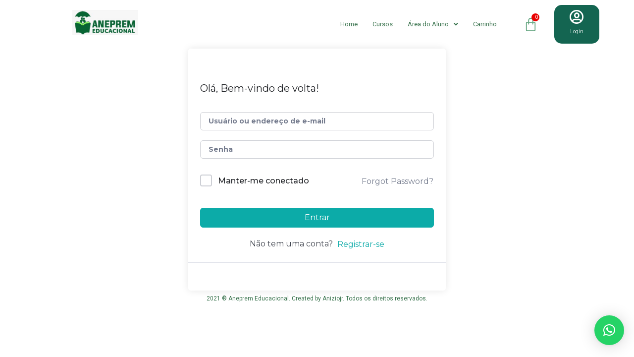

--- FILE ---
content_type: text/css
request_url: https://anepremeducacional.org.br/wp-content/uploads/elementor/css/post-71.css?ver=1696970179
body_size: 1057
content:
.elementor-71 .elementor-element.elementor-element-1256ffd{padding:0px 0px 0px 0px;}.elementor-71 .elementor-element.elementor-element-628953c img{width:50%;}.elementor-71 .elementor-element.elementor-element-39d04b8 .hfe-nav-menu__toggle{margin:0 auto;}.elementor-71 .elementor-element.elementor-element-39d04b8 .menu-item a.hfe-menu-item{padding-left:15px;padding-right:15px;}.elementor-71 .elementor-element.elementor-element-39d04b8 .menu-item a.hfe-sub-menu-item{padding-left:calc( 15px + 20px );padding-right:15px;}.elementor-71 .elementor-element.elementor-element-39d04b8 .hfe-nav-menu__layout-vertical .menu-item ul ul a.hfe-sub-menu-item{padding-left:calc( 15px + 40px );padding-right:15px;}.elementor-71 .elementor-element.elementor-element-39d04b8 .hfe-nav-menu__layout-vertical .menu-item ul ul ul a.hfe-sub-menu-item{padding-left:calc( 15px + 60px );padding-right:15px;}.elementor-71 .elementor-element.elementor-element-39d04b8 .hfe-nav-menu__layout-vertical .menu-item ul ul ul ul a.hfe-sub-menu-item{padding-left:calc( 15px + 80px );padding-right:15px;}.elementor-71 .elementor-element.elementor-element-39d04b8 .menu-item a.hfe-menu-item, .elementor-71 .elementor-element.elementor-element-39d04b8 .menu-item a.hfe-sub-menu-item{padding-top:22px;padding-bottom:22px;}body:not(.rtl) .elementor-71 .elementor-element.elementor-element-39d04b8 .hfe-nav-menu__layout-horizontal .hfe-nav-menu > li.menu-item:not(:last-child){margin-right:0px;}body.rtl .elementor-71 .elementor-element.elementor-element-39d04b8 .hfe-nav-menu__layout-horizontal .hfe-nav-menu > li.menu-item:not(:last-child){margin-left:0px;}.elementor-71 .elementor-element.elementor-element-39d04b8 nav:not(.hfe-nav-menu__layout-horizontal) .hfe-nav-menu > li.menu-item:not(:last-child){margin-bottom:0px;}body:not(.rtl) .elementor-71 .elementor-element.elementor-element-39d04b8 .hfe-nav-menu__layout-horizontal .hfe-nav-menu > li.menu-item{margin-bottom:0px;}.elementor-71 .elementor-element.elementor-element-39d04b8 a.hfe-menu-item, .elementor-71 .elementor-element.elementor-element-39d04b8 a.hfe-sub-menu-item{font-family:"Roboto", Sans-serif;font-size:13px;font-weight:400;}.elementor-71 .elementor-element.elementor-element-39d04b8 .menu-item a.hfe-menu-item, .elementor-71 .elementor-element.elementor-element-39d04b8 .sub-menu a.hfe-sub-menu-item{color:#39734D;}.elementor-71 .elementor-element.elementor-element-39d04b8 .menu-item a.hfe-menu-item, .elementor-71 .elementor-element.elementor-element-39d04b8 .sub-menu, .elementor-71 .elementor-element.elementor-element-39d04b8 nav.hfe-dropdown, .elementor-71 .elementor-element.elementor-element-39d04b8 .hfe-dropdown-expandible{background-color:#FFFFFF;}.elementor-71 .elementor-element.elementor-element-39d04b8 .menu-item a.hfe-menu-item:hover,
								.elementor-71 .elementor-element.elementor-element-39d04b8 .sub-menu a.hfe-sub-menu-item:hover,
								.elementor-71 .elementor-element.elementor-element-39d04b8 .menu-item.current-menu-item a.hfe-menu-item,
								.elementor-71 .elementor-element.elementor-element-39d04b8 .menu-item a.hfe-menu-item.highlighted,
								.elementor-71 .elementor-element.elementor-element-39d04b8 .menu-item a.hfe-menu-item:focus{color:#33B545;}.elementor-71 .elementor-element.elementor-element-39d04b8 .menu-item.current-menu-item a.hfe-menu-item,
								.elementor-71 .elementor-element.elementor-element-39d04b8 .menu-item.current-menu-ancestor a.hfe-menu-item{color:#65A681;}.elementor-71 .elementor-element.elementor-element-39d04b8 .sub-menu,
								.elementor-71 .elementor-element.elementor-element-39d04b8 nav.hfe-dropdown,
								.elementor-71 .elementor-element.elementor-element-39d04b8 nav.hfe-dropdown-expandible,
								.elementor-71 .elementor-element.elementor-element-39d04b8 nav.hfe-dropdown .menu-item a.hfe-menu-item,
								.elementor-71 .elementor-element.elementor-element-39d04b8 nav.hfe-dropdown .menu-item a.hfe-sub-menu-item{background-color:#fff;}.elementor-71 .elementor-element.elementor-element-39d04b8 ul.sub-menu{width:220px;}.elementor-71 .elementor-element.elementor-element-39d04b8 .sub-menu a.hfe-sub-menu-item,
						 .elementor-71 .elementor-element.elementor-element-39d04b8 nav.hfe-dropdown li a.hfe-menu-item,
						 .elementor-71 .elementor-element.elementor-element-39d04b8 nav.hfe-dropdown li a.hfe-sub-menu-item,
						 .elementor-71 .elementor-element.elementor-element-39d04b8 nav.hfe-dropdown-expandible li a.hfe-menu-item,
						 .elementor-71 .elementor-element.elementor-element-39d04b8 nav.hfe-dropdown-expandible li a.hfe-sub-menu-item{padding-top:15px;padding-bottom:15px;}.elementor-71 .elementor-element.elementor-element-39d04b8 .sub-menu li.menu-item:not(:last-child),
						.elementor-71 .elementor-element.elementor-element-39d04b8 nav.hfe-dropdown li.menu-item:not(:last-child),
						.elementor-71 .elementor-element.elementor-element-39d04b8 nav.hfe-dropdown-expandible li.menu-item:not(:last-child){border-bottom-style:solid;border-bottom-color:#c4c4c4;border-bottom-width:1px;}.elementor-71 .elementor-element.elementor-element-39d04b8 > .elementor-widget-container{margin:0px 0px 0px 0px;}.elementor-71 .elementor-element.elementor-element-2b0cf2f .hfe-menu-cart__toggle .elementor-button{font-family:"Roboto", Sans-serif;font-size:23px;font-weight:400;letter-spacing:-5px;padding:15px 6px 2px 0px;}.elementor-71 .elementor-element.elementor-element-2b0cf2f .hfe-menu-cart__toggle .elementor-button,.elementor-71 .elementor-element.elementor-element-2b0cf2f .hfe-cart-menu-wrap-default .hfe-cart-count:after, .elementor-71 .elementor-element.elementor-element-2b0cf2f .hfe-cart-menu-wrap-default .hfe-cart-count{border-width:0px 0px 0px 0px;border-radius:0px 0px 0px 0px;}.elementor-71 .elementor-element.elementor-element-2b0cf2f .hfe-menu-cart__toggle .elementor-button-icon{color:#65A681;font-size:29px;}.elementor-71 .elementor-element.elementor-element-2b0cf2f .hfe-menu-cart__toggle .elementor-button:hover .elementor-button-icon{color:#006901;}body:not(.rtl) .elementor-71 .elementor-element.elementor-element-2b0cf2f .hfe-menu-cart__toggle .elementor-button-text{margin-right:0px;}body.rtl .elementor-71 .elementor-element.elementor-element-2b0cf2f .hfe-menu-cart__toggle .elementor-button-text{margin-left:0px;}.elementor-71 .elementor-element.elementor-element-2b0cf2f .hfe-menu-cart__toggle .elementor-button-icon[data-counter]:before{right:-0.8em;top:-0.8em;color:#FFFFFF;background-color:#E90000;}.elementor-71 .elementor-element.elementor-element-2b0cf2f .hfe-menu-cart__toggle:hover .elementor-button-icon[data-counter]:before{background-color:#127008;}.elementor-71 .elementor-element.elementor-element-2b0cf2f > .elementor-widget-container{margin:0px 0px 0px -3px;padding:0px 0px 0px 0px;}.elementor-71 .elementor-element.elementor-element-aa56dff:not(.elementor-motion-effects-element-type-background) > .elementor-widget-wrap, .elementor-71 .elementor-element.elementor-element-aa56dff > .elementor-widget-wrap > .elementor-motion-effects-container > .elementor-motion-effects-layer{background-color:#146551;}.elementor-71 .elementor-element.elementor-element-aa56dff > .elementor-element-populated, .elementor-71 .elementor-element.elementor-element-aa56dff > .elementor-element-populated > .elementor-background-overlay, .elementor-71 .elementor-element.elementor-element-aa56dff > .elementor-background-slideshow{border-radius:15px 15px 15px 15px;}.elementor-71 .elementor-element.elementor-element-aa56dff > .elementor-element-populated{transition:background 0.3s, border 0.3s, border-radius 0.3s, box-shadow 0.3s;}.elementor-71 .elementor-element.elementor-element-aa56dff > .elementor-element-populated > .elementor-background-overlay{transition:background 0.3s, border-radius 0.3s, opacity 0.3s;}.elementor-71 .elementor-element.elementor-element-0ebe2f9 .elementor-icon-wrapper{text-align:center;}.elementor-71 .elementor-element.elementor-element-0ebe2f9.elementor-view-stacked .elementor-icon{background-color:#FFFFFF;}.elementor-71 .elementor-element.elementor-element-0ebe2f9.elementor-view-framed .elementor-icon, .elementor-71 .elementor-element.elementor-element-0ebe2f9.elementor-view-default .elementor-icon{color:#FFFFFF;border-color:#FFFFFF;}.elementor-71 .elementor-element.elementor-element-0ebe2f9.elementor-view-framed .elementor-icon, .elementor-71 .elementor-element.elementor-element-0ebe2f9.elementor-view-default .elementor-icon svg{fill:#FFFFFF;}.elementor-71 .elementor-element.elementor-element-0ebe2f9.elementor-view-stacked .elementor-icon:hover{background-color:#8FFFBF;}.elementor-71 .elementor-element.elementor-element-0ebe2f9.elementor-view-framed .elementor-icon:hover, .elementor-71 .elementor-element.elementor-element-0ebe2f9.elementor-view-default .elementor-icon:hover{color:#8FFFBF;border-color:#8FFFBF;}.elementor-71 .elementor-element.elementor-element-0ebe2f9.elementor-view-framed .elementor-icon:hover, .elementor-71 .elementor-element.elementor-element-0ebe2f9.elementor-view-default .elementor-icon:hover svg{fill:#8FFFBF;}.elementor-71 .elementor-element.elementor-element-0ebe2f9 .elementor-icon{font-size:29px;}.elementor-71 .elementor-element.elementor-element-0ebe2f9 .elementor-icon svg{height:29px;}.elementor-71 .elementor-element.elementor-element-0ebe2f9 > .elementor-widget-container{margin:0px 0px 0px 0px;padding:14px 0px -3px 0px;}.elementor-71 .elementor-element.elementor-element-16e3ddf{text-align:center;}.elementor-71 .elementor-element.elementor-element-16e3ddf .elementor-heading-title{color:#FFFFFF;font-family:"Roboto", Sans-serif;font-size:11px;font-weight:300;}.elementor-71 .elementor-element.elementor-element-16e3ddf > .elementor-widget-container{margin:-20px 0px 0px 0px;padding:-1px 0px 0px 0px;}.elementor-71 .elementor-element.elementor-element-16e3ddf > .elementor-widget-container:hover{--e-transform-scale:1.2;}@media(max-width:1024px){body:not(.rtl) .elementor-71 .elementor-element.elementor-element-39d04b8.hfe-nav-menu__breakpoint-tablet .hfe-nav-menu__layout-horizontal .hfe-nav-menu > li.menu-item:not(:last-child){margin-right:0px;}body .elementor-71 .elementor-element.elementor-element-39d04b8 nav.hfe-nav-menu__layout-vertical .hfe-nav-menu > li.menu-item:not(:last-child){margin-bottom:0px;}.elementor-71 .elementor-element.elementor-element-39d04b8 > .elementor-widget-container{padding:4px 0px 5px 0px;}.elementor-71 .elementor-element.elementor-element-0ebe2f9 .elementor-icon-wrapper{text-align:center;}.elementor-71 .elementor-element.elementor-element-0ebe2f9 > .elementor-widget-container{padding:9px 0px 1px 0px;}}@media(min-width:768px){.elementor-71 .elementor-element.elementor-element-2e710d3{width:59%;}.elementor-71 .elementor-element.elementor-element-c9aa517{width:7.978%;}.elementor-71 .elementor-element.elementor-element-aa56dff{width:8%;}}@media(max-width:1024px) and (min-width:768px){.elementor-71 .elementor-element.elementor-element-2e710d3{width:34%;}.elementor-71 .elementor-element.elementor-element-c9aa517{width:20%;}.elementor-71 .elementor-element.elementor-element-aa56dff{width:21%;}}@media(max-width:767px){.elementor-71 .elementor-element.elementor-element-2e710d3{width:33.33%;}.elementor-71 .elementor-element.elementor-element-39d04b8 .menu-item a.hfe-menu-item, .elementor-71 .elementor-element.elementor-element-39d04b8 .menu-item a.hfe-sub-menu-item{padding-top:15px;padding-bottom:15px;}body:not(.rtl) .elementor-71 .elementor-element.elementor-element-39d04b8.hfe-nav-menu__breakpoint-mobile .hfe-nav-menu__layout-horizontal .hfe-nav-menu > li.menu-item:not(:last-child){margin-right:0px;}body .elementor-71 .elementor-element.elementor-element-39d04b8 nav.hfe-nav-menu__layout-vertical .hfe-nav-menu > li.menu-item:not(:last-child){margin-bottom:0px;}body:not(.rtl) .elementor-71 .elementor-element.elementor-element-39d04b8 .hfe-nav-menu__layout-horizontal .hfe-nav-menu > li.menu-item:not(:last-child){margin-right:0px;}body.rtl .elementor-71 .elementor-element.elementor-element-39d04b8 .hfe-nav-menu__layout-horizontal .hfe-nav-menu > li.menu-item:not(:last-child){margin-left:0px;}.elementor-71 .elementor-element.elementor-element-39d04b8 nav:not(.hfe-nav-menu__layout-horizontal) .hfe-nav-menu > li.menu-item:not(:last-child){margin-bottom:0px;}body:not(.rtl) .elementor-71 .elementor-element.elementor-element-39d04b8 .hfe-nav-menu__layout-horizontal .hfe-nav-menu > li.menu-item{margin-bottom:0px;}.elementor-71 .elementor-element.elementor-element-39d04b8 > .elementor-widget-container{padding:8px 0px 7px 0px;}.elementor-71 .elementor-element.elementor-element-c9aa517{width:33.33%;}.elementor-71 .elementor-element.elementor-element-2b0cf2f > .elementor-widget-container{padding:0px 0px 7px 0px;}.elementor-71 .elementor-element.elementor-element-aa56dff{width:33.33%;}.elementor-71 .elementor-element.elementor-element-0ebe2f9 > .elementor-widget-container{padding:13px 0px 4px 0px;}}

--- FILE ---
content_type: text/css
request_url: https://anepremeducacional.org.br/wp-content/uploads/elementor/css/post-111.css?ver=1696970179
body_size: -146
content:
.elementor-111 .elementor-element.elementor-element-537b3f5{text-align:center;}.elementor-111 .elementor-element.elementor-element-537b3f5 .elementor-heading-title{color:#39734D;font-family:"Roboto", Sans-serif;font-size:12px;font-weight:400;-webkit-text-stroke-width:0px;stroke-width:0px;-webkit-text-stroke-color:#000;stroke:#000;}